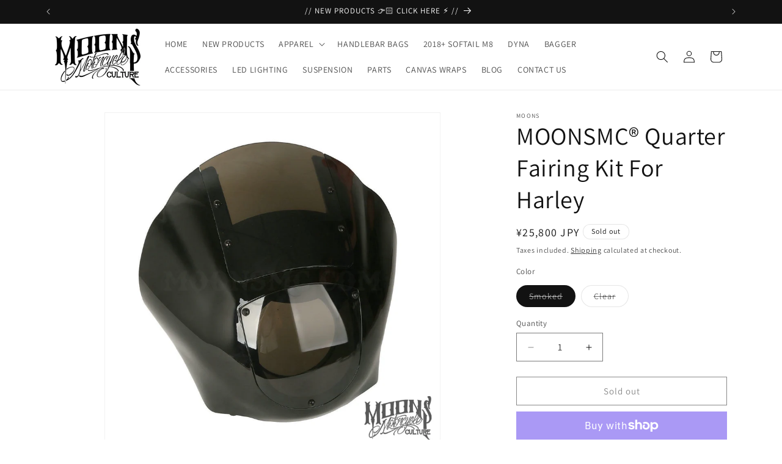

--- FILE ---
content_type: text/javascript; charset=utf-8
request_url: https://moonsmc.com/en-jp/cart/update.js
body_size: 553
content:
{"token":"hWN7cGRAaekIUOdFh4CDTf61?key=2d8e7d164078ff9f9840e789405dad65","note":null,"attributes":{"_barId":"c2e8d102-8fbb-41d9-8d53-ce4d2514b44b"},"original_total_price":0,"total_price":0,"total_discount":0,"total_weight":0.0,"item_count":0,"items":[],"requires_shipping":false,"currency":"JPY","items_subtotal_price":0,"cart_level_discount_applications":[],"discount_codes":[],"items_changelog":{"added":[]}}

--- FILE ---
content_type: text/javascript; charset=utf-8
request_url: https://moonsmc.com/en-jp/cart/update.js
body_size: 214
content:
{"token":"hWN7cGRAaekIUOdFh4CDTf61?key=2d8e7d164078ff9f9840e789405dad65","note":"","attributes":{"_barId":"c2e8d102-8fbb-41d9-8d53-ce4d2514b44b","_source":"Rebuy","_attribution":"Smart Cart 2.0"},"original_total_price":0,"total_price":0,"total_discount":0,"total_weight":0.0,"item_count":0,"items":[],"requires_shipping":false,"currency":"JPY","items_subtotal_price":0,"cart_level_discount_applications":[],"discount_codes":[],"items_changelog":{"added":[]}}